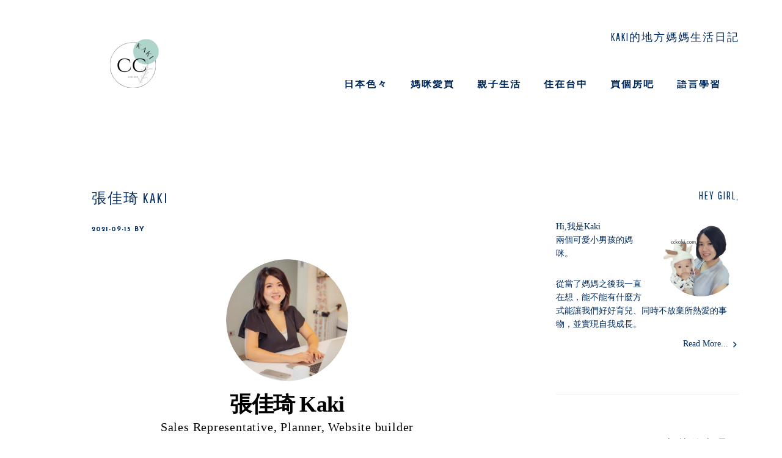

--- FILE ---
content_type: text/html; charset=UTF-8
request_url: https://cckaki.com/resume/%E5%BC%B5%E4%BD%B3%E7%90%A6-kaki/
body_size: 16789
content:
<!DOCTYPE html>
<html lang="zh-TW">
<head >
<meta charset="UTF-8" />
<meta name="viewport" content="width=device-width, initial-scale=1" />
<title>張佳琦 Kaki | Kaki 的地方媽媽生活日記</title>
	<style>img:is([sizes="auto" i], [sizes^="auto," i]) { contain-intrinsic-size: 3000px 1500px }</style>
	
		<!-- All in One SEO 4.1.5.3 -->
		<meta name="robots" content="max-image-preview:large" />
		<meta name="msvalidate.01" content="17CBBE422E7FF280D9C423EAE2FF1B3D" />
		<link rel="canonical" href="https://cckaki.com/resume/%e5%bc%b5%e4%bd%b3%e7%90%a6-kaki/" />
		<meta name="google" content="nositelinkssearchbox" />
		<script type="application/ld+json" class="aioseo-schema">
			{"@context":"https:\/\/schema.org","@graph":[{"@type":"WebSite","@id":"https:\/\/cckaki.com\/#website","url":"https:\/\/cckaki.com\/","name":"Kaki \u7684\u5730\u65b9\u5abd\u5abd\u751f\u6d3b\u65e5\u8a18","description":"\u4e00\u500b\u53f0\u5317\u51fa\u8eab\u7684\u53f0\u4e2d\u5730\u65b9\u5abd\u5abd\u65e5\u8a18","inLanguage":"zh-TW","publisher":{"@id":"https:\/\/cckaki.com\/#organization"}},{"@type":"Organization","@id":"https:\/\/cckaki.com\/#organization","name":"Kaki \u7684\u5730\u65b9\u5abd\u5abd\u751f\u6d3b\u65e5\u8a18","url":"https:\/\/cckaki.com\/"},{"@type":"BreadcrumbList","@id":"https:\/\/cckaki.com\/resume\/%e5%bc%b5%e4%bd%b3%e7%90%a6-kaki\/#breadcrumblist","itemListElement":[{"@type":"ListItem","@id":"https:\/\/cckaki.com\/#listItem","position":1,"item":{"@type":"WebPage","@id":"https:\/\/cckaki.com\/","name":"\u4e3b\u9801","description":"\u4e00\u500b\u5f9e\u53f0\u5317\u642c\u5230\u53f0\u4e2d\u7684\u5730\u65b9\u5abd\u5abd\uff0c\u548c\u4f60\u5206\u4eab\u89aa\u5b50\u65c5\u884c\u3001\u89aa\u5b50\u9732\u71df\uff0c\u9084\u6709\u53f0\u5317\u4eba\u773c\u4e2d\u7684\u53f0\u4e2d\u7279\u8272\uff0c\u4ee5\u53ca\u5275\u696d\u76f8\u95dc\u7684\u6578\u4f4d\u884c\u92b7\u77e5\u8b58\uff0c\u5e0c\u671b\u5728\u9019\u4e9b\u5206\u4eab\u4e2d\u5e6b\u52a9\u5abd\u5abd\u5011\u66f4\u5feb\u6a02\u3001\u6253\u9020\u81ea\u4e3b\u4e14\u7406\u60f3\u7684\u80b2\u5152\u751f\u6d3b\u3002","url":"https:\/\/cckaki.com\/"},"nextItem":"https:\/\/cckaki.com\/resume\/%e5%bc%b5%e4%bd%b3%e7%90%a6-kaki\/#listItem"},{"@type":"ListItem","@id":"https:\/\/cckaki.com\/resume\/%e5%bc%b5%e4%bd%b3%e7%90%a6-kaki\/#listItem","position":2,"item":{"@type":"WebPage","@id":"https:\/\/cckaki.com\/resume\/%e5%bc%b5%e4%bd%b3%e7%90%a6-kaki\/","name":"\u5f35\u4f73\u7426 Kaki","url":"https:\/\/cckaki.com\/resume\/%e5%bc%b5%e4%bd%b3%e7%90%a6-kaki\/"},"previousItem":"https:\/\/cckaki.com\/#listItem"}]},{"@type":"Person","@id":"https:\/\/cckaki.com\/author\/chyokaki\/#author","url":"https:\/\/cckaki.com\/author\/chyokaki\/","name":"Kaki","image":{"@type":"ImageObject","@id":"https:\/\/cckaki.com\/resume\/%e5%bc%b5%e4%bd%b3%e7%90%a6-kaki\/#authorImage","url":"https:\/\/secure.gravatar.com\/avatar\/6c096ee5eb15def79ca22deabbebf318?s=96&d=mm&r=g","width":96,"height":96,"caption":"Kaki"}},{"@type":"WebPage","@id":"https:\/\/cckaki.com\/resume\/%e5%bc%b5%e4%bd%b3%e7%90%a6-kaki\/#webpage","url":"https:\/\/cckaki.com\/resume\/%e5%bc%b5%e4%bd%b3%e7%90%a6-kaki\/","name":"\u5f35\u4f73\u7426 Kaki | Kaki \u7684\u5730\u65b9\u5abd\u5abd\u751f\u6d3b\u65e5\u8a18","inLanguage":"zh-TW","isPartOf":{"@id":"https:\/\/cckaki.com\/#website"},"breadcrumb":{"@id":"https:\/\/cckaki.com\/resume\/%e5%bc%b5%e4%bd%b3%e7%90%a6-kaki\/#breadcrumblist"},"author":"https:\/\/cckaki.com\/author\/chyokaki\/#author","creator":"https:\/\/cckaki.com\/author\/chyokaki\/#author","image":{"@type":"ImageObject","@id":"https:\/\/cckaki.com\/#mainImage","url":"https:\/\/cckaki.com\/wp-content\/uploads\/2019\/11\/IMG_3566.png","width":1621,"height":1621,"caption":"Kaki"},"primaryImageOfPage":{"@id":"https:\/\/cckaki.com\/resume\/%e5%bc%b5%e4%bd%b3%e7%90%a6-kaki\/#mainImage"},"datePublished":"2021-09-15T04:56:39+08:00","dateModified":"2021-09-16T15:36:06+08:00"}]}
		</script>
		<!-- All in One SEO -->

<link rel='dns-prefetch' href='//fonts.googleapis.com' />
<link rel='dns-prefetch' href='//c0.wp.com' />
<link rel="alternate" type="application/rss+xml" title="訂閱《Kaki 的地方媽媽生活日記》&raquo; 資訊提供" href="https://cckaki.com/feed/" />
<link rel="alternate" type="application/rss+xml" title="訂閱《Kaki 的地方媽媽生活日記》&raquo; 留言的資訊提供" href="https://cckaki.com/comments/feed/" />
		<!-- This site uses the Google Analytics by ExactMetrics plugin v7.10.0 - Using Analytics tracking - https://www.exactmetrics.com/ -->
		<!-- Note: ExactMetrics is not currently configured on this site. The site owner needs to authenticate with Google Analytics in the ExactMetrics settings panel. -->
					<!-- No UA code set -->
				<!-- / Google Analytics by ExactMetrics -->
		<script type="text/javascript">
/* <![CDATA[ */
window._wpemojiSettings = {"baseUrl":"https:\/\/s.w.org\/images\/core\/emoji\/15.0.3\/72x72\/","ext":".png","svgUrl":"https:\/\/s.w.org\/images\/core\/emoji\/15.0.3\/svg\/","svgExt":".svg","source":{"concatemoji":"https:\/\/cckaki.com\/wp-includes\/js\/wp-emoji-release.min.js?ver=6.7.4"}};
/*! This file is auto-generated */
!function(i,n){var o,s,e;function c(e){try{var t={supportTests:e,timestamp:(new Date).valueOf()};sessionStorage.setItem(o,JSON.stringify(t))}catch(e){}}function p(e,t,n){e.clearRect(0,0,e.canvas.width,e.canvas.height),e.fillText(t,0,0);var t=new Uint32Array(e.getImageData(0,0,e.canvas.width,e.canvas.height).data),r=(e.clearRect(0,0,e.canvas.width,e.canvas.height),e.fillText(n,0,0),new Uint32Array(e.getImageData(0,0,e.canvas.width,e.canvas.height).data));return t.every(function(e,t){return e===r[t]})}function u(e,t,n){switch(t){case"flag":return n(e,"\ud83c\udff3\ufe0f\u200d\u26a7\ufe0f","\ud83c\udff3\ufe0f\u200b\u26a7\ufe0f")?!1:!n(e,"\ud83c\uddfa\ud83c\uddf3","\ud83c\uddfa\u200b\ud83c\uddf3")&&!n(e,"\ud83c\udff4\udb40\udc67\udb40\udc62\udb40\udc65\udb40\udc6e\udb40\udc67\udb40\udc7f","\ud83c\udff4\u200b\udb40\udc67\u200b\udb40\udc62\u200b\udb40\udc65\u200b\udb40\udc6e\u200b\udb40\udc67\u200b\udb40\udc7f");case"emoji":return!n(e,"\ud83d\udc26\u200d\u2b1b","\ud83d\udc26\u200b\u2b1b")}return!1}function f(e,t,n){var r="undefined"!=typeof WorkerGlobalScope&&self instanceof WorkerGlobalScope?new OffscreenCanvas(300,150):i.createElement("canvas"),a=r.getContext("2d",{willReadFrequently:!0}),o=(a.textBaseline="top",a.font="600 32px Arial",{});return e.forEach(function(e){o[e]=t(a,e,n)}),o}function t(e){var t=i.createElement("script");t.src=e,t.defer=!0,i.head.appendChild(t)}"undefined"!=typeof Promise&&(o="wpEmojiSettingsSupports",s=["flag","emoji"],n.supports={everything:!0,everythingExceptFlag:!0},e=new Promise(function(e){i.addEventListener("DOMContentLoaded",e,{once:!0})}),new Promise(function(t){var n=function(){try{var e=JSON.parse(sessionStorage.getItem(o));if("object"==typeof e&&"number"==typeof e.timestamp&&(new Date).valueOf()<e.timestamp+604800&&"object"==typeof e.supportTests)return e.supportTests}catch(e){}return null}();if(!n){if("undefined"!=typeof Worker&&"undefined"!=typeof OffscreenCanvas&&"undefined"!=typeof URL&&URL.createObjectURL&&"undefined"!=typeof Blob)try{var e="postMessage("+f.toString()+"("+[JSON.stringify(s),u.toString(),p.toString()].join(",")+"));",r=new Blob([e],{type:"text/javascript"}),a=new Worker(URL.createObjectURL(r),{name:"wpTestEmojiSupports"});return void(a.onmessage=function(e){c(n=e.data),a.terminate(),t(n)})}catch(e){}c(n=f(s,u,p))}t(n)}).then(function(e){for(var t in e)n.supports[t]=e[t],n.supports.everything=n.supports.everything&&n.supports[t],"flag"!==t&&(n.supports.everythingExceptFlag=n.supports.everythingExceptFlag&&n.supports[t]);n.supports.everythingExceptFlag=n.supports.everythingExceptFlag&&!n.supports.flag,n.DOMReady=!1,n.readyCallback=function(){n.DOMReady=!0}}).then(function(){return e}).then(function(){var e;n.supports.everything||(n.readyCallback(),(e=n.source||{}).concatemoji?t(e.concatemoji):e.wpemoji&&e.twemoji&&(t(e.twemoji),t(e.wpemoji)))}))}((window,document),window._wpemojiSettings);
/* ]]> */
</script>

<link rel='stylesheet' id='sb_instagram_styles-css' href='https://cckaki.com/wp-content/plugins/instagram-feed/css/sbi-styles.min.css?ver=2.9.7' type='text/css' media='all' />
<link rel='stylesheet' id='pretty-simple-css' href='https://cckaki.com/wp-content/themes/prettysimple/style.css?ver=1.0.0' type='text/css' media='all' />
<style id='pretty-simple-inline-css' type='text/css'>


		.button {
			background-color: #9e958e;
			color: #333333;
		}
		

		a:hover {
			color: #afd4cc;
		}

		.site-header .genesis-nav-menu a:before {
			background-color: #afd4cc;
	}
		
</style>
<style id='wp-emoji-styles-inline-css' type='text/css'>

	img.wp-smiley, img.emoji {
		display: inline !important;
		border: none !important;
		box-shadow: none !important;
		height: 1em !important;
		width: 1em !important;
		margin: 0 0.07em !important;
		vertical-align: -0.1em !important;
		background: none !important;
		padding: 0 !important;
	}
</style>
<link rel='stylesheet' id='wp-block-library-css' href='https://c0.wp.com/c/6.7.4/wp-includes/css/dist/block-library/style.min.css' type='text/css' media='all' />
<style id='wp-block-library-inline-css' type='text/css'>
.has-text-align-justify{text-align:justify;}
</style>
<style id='ce4wp-subscribe-style-inline-css' type='text/css'>
.wp-block-ce4wp-subscribe{max-width:840px;margin:0 auto}.wp-block-ce4wp-subscribe .title{margin-bottom:0}.wp-block-ce4wp-subscribe .subTitle{margin-top:0;font-size:0.8em}.wp-block-ce4wp-subscribe .disclaimer{margin-top:5px;font-size:0.8em}.wp-block-ce4wp-subscribe .disclaimer .disclaimer-label{margin-left:10px}.wp-block-ce4wp-subscribe .inputBlock{width:100%;margin-bottom:10px}.wp-block-ce4wp-subscribe .inputBlock input{width:100%}.wp-block-ce4wp-subscribe .inputBlock label{display:inline-block}.wp-block-ce4wp-subscribe .submit-button{margin-top:25px;display:block}.wp-block-ce4wp-subscribe .required-text{display:inline-block;margin:0;padding:0;margin-left:0.3em}.wp-block-ce4wp-subscribe .onSubmission{height:0;max-width:840px;margin:0 auto}.wp-block-ce4wp-subscribe .firstNameSummary .lastNameSummary{text-transform:capitalize}.wp-block-ce4wp-subscribe .ce4wp-inline-notification{display:flex;flex-direction:row;align-items:center;padding:13px 10px;width:100%;height:40px;border-style:solid;border-color:orange;border-width:1px;border-left-width:4px;border-radius:3px;background:rgba(255,133,15,0.1);flex:none;order:0;flex-grow:1;margin:0px 0px}.wp-block-ce4wp-subscribe .ce4wp-inline-warning-text{font-style:normal;font-weight:normal;font-size:16px;line-height:20px;display:flex;align-items:center;color:#571600;margin-left:9px}.wp-block-ce4wp-subscribe .ce4wp-inline-warning-icon{color:orange}.wp-block-ce4wp-subscribe .ce4wp-inline-warning-arrow{color:#571600;margin-left:auto}.wp-block-ce4wp-subscribe .ce4wp-banner-clickable{cursor:pointer}.ce4wp-link{cursor:pointer}

.no-flex{display:block}.sub-header{margin-bottom:1em}


</style>
<link rel='stylesheet' id='mediaelement-css' href='https://c0.wp.com/c/6.7.4/wp-includes/js/mediaelement/mediaelementplayer-legacy.min.css' type='text/css' media='all' />
<link rel='stylesheet' id='wp-mediaelement-css' href='https://c0.wp.com/c/6.7.4/wp-includes/js/mediaelement/wp-mediaelement.min.css' type='text/css' media='all' />
<style id='classic-theme-styles-inline-css' type='text/css'>
/*! This file is auto-generated */
.wp-block-button__link{color:#fff;background-color:#32373c;border-radius:9999px;box-shadow:none;text-decoration:none;padding:calc(.667em + 2px) calc(1.333em + 2px);font-size:1.125em}.wp-block-file__button{background:#32373c;color:#fff;text-decoration:none}
</style>
<style id='global-styles-inline-css' type='text/css'>
:root{--wp--preset--aspect-ratio--square: 1;--wp--preset--aspect-ratio--4-3: 4/3;--wp--preset--aspect-ratio--3-4: 3/4;--wp--preset--aspect-ratio--3-2: 3/2;--wp--preset--aspect-ratio--2-3: 2/3;--wp--preset--aspect-ratio--16-9: 16/9;--wp--preset--aspect-ratio--9-16: 9/16;--wp--preset--color--black: #000000;--wp--preset--color--cyan-bluish-gray: #abb8c3;--wp--preset--color--white: #ffffff;--wp--preset--color--pale-pink: #f78da7;--wp--preset--color--vivid-red: #cf2e2e;--wp--preset--color--luminous-vivid-orange: #ff6900;--wp--preset--color--luminous-vivid-amber: #fcb900;--wp--preset--color--light-green-cyan: #7bdcb5;--wp--preset--color--vivid-green-cyan: #00d084;--wp--preset--color--pale-cyan-blue: #8ed1fc;--wp--preset--color--vivid-cyan-blue: #0693e3;--wp--preset--color--vivid-purple: #9b51e0;--wp--preset--gradient--vivid-cyan-blue-to-vivid-purple: linear-gradient(135deg,rgba(6,147,227,1) 0%,rgb(155,81,224) 100%);--wp--preset--gradient--light-green-cyan-to-vivid-green-cyan: linear-gradient(135deg,rgb(122,220,180) 0%,rgb(0,208,130) 100%);--wp--preset--gradient--luminous-vivid-amber-to-luminous-vivid-orange: linear-gradient(135deg,rgba(252,185,0,1) 0%,rgba(255,105,0,1) 100%);--wp--preset--gradient--luminous-vivid-orange-to-vivid-red: linear-gradient(135deg,rgba(255,105,0,1) 0%,rgb(207,46,46) 100%);--wp--preset--gradient--very-light-gray-to-cyan-bluish-gray: linear-gradient(135deg,rgb(238,238,238) 0%,rgb(169,184,195) 100%);--wp--preset--gradient--cool-to-warm-spectrum: linear-gradient(135deg,rgb(74,234,220) 0%,rgb(151,120,209) 20%,rgb(207,42,186) 40%,rgb(238,44,130) 60%,rgb(251,105,98) 80%,rgb(254,248,76) 100%);--wp--preset--gradient--blush-light-purple: linear-gradient(135deg,rgb(255,206,236) 0%,rgb(152,150,240) 100%);--wp--preset--gradient--blush-bordeaux: linear-gradient(135deg,rgb(254,205,165) 0%,rgb(254,45,45) 50%,rgb(107,0,62) 100%);--wp--preset--gradient--luminous-dusk: linear-gradient(135deg,rgb(255,203,112) 0%,rgb(199,81,192) 50%,rgb(65,88,208) 100%);--wp--preset--gradient--pale-ocean: linear-gradient(135deg,rgb(255,245,203) 0%,rgb(182,227,212) 50%,rgb(51,167,181) 100%);--wp--preset--gradient--electric-grass: linear-gradient(135deg,rgb(202,248,128) 0%,rgb(113,206,126) 100%);--wp--preset--gradient--midnight: linear-gradient(135deg,rgb(2,3,129) 0%,rgb(40,116,252) 100%);--wp--preset--font-size--small: 13px;--wp--preset--font-size--medium: 20px;--wp--preset--font-size--large: 36px;--wp--preset--font-size--x-large: 42px;--wp--preset--spacing--20: 0.44rem;--wp--preset--spacing--30: 0.67rem;--wp--preset--spacing--40: 1rem;--wp--preset--spacing--50: 1.5rem;--wp--preset--spacing--60: 2.25rem;--wp--preset--spacing--70: 3.38rem;--wp--preset--spacing--80: 5.06rem;--wp--preset--shadow--natural: 6px 6px 9px rgba(0, 0, 0, 0.2);--wp--preset--shadow--deep: 12px 12px 50px rgba(0, 0, 0, 0.4);--wp--preset--shadow--sharp: 6px 6px 0px rgba(0, 0, 0, 0.2);--wp--preset--shadow--outlined: 6px 6px 0px -3px rgba(255, 255, 255, 1), 6px 6px rgba(0, 0, 0, 1);--wp--preset--shadow--crisp: 6px 6px 0px rgba(0, 0, 0, 1);}:where(.is-layout-flex){gap: 0.5em;}:where(.is-layout-grid){gap: 0.5em;}body .is-layout-flex{display: flex;}.is-layout-flex{flex-wrap: wrap;align-items: center;}.is-layout-flex > :is(*, div){margin: 0;}body .is-layout-grid{display: grid;}.is-layout-grid > :is(*, div){margin: 0;}:where(.wp-block-columns.is-layout-flex){gap: 2em;}:where(.wp-block-columns.is-layout-grid){gap: 2em;}:where(.wp-block-post-template.is-layout-flex){gap: 1.25em;}:where(.wp-block-post-template.is-layout-grid){gap: 1.25em;}.has-black-color{color: var(--wp--preset--color--black) !important;}.has-cyan-bluish-gray-color{color: var(--wp--preset--color--cyan-bluish-gray) !important;}.has-white-color{color: var(--wp--preset--color--white) !important;}.has-pale-pink-color{color: var(--wp--preset--color--pale-pink) !important;}.has-vivid-red-color{color: var(--wp--preset--color--vivid-red) !important;}.has-luminous-vivid-orange-color{color: var(--wp--preset--color--luminous-vivid-orange) !important;}.has-luminous-vivid-amber-color{color: var(--wp--preset--color--luminous-vivid-amber) !important;}.has-light-green-cyan-color{color: var(--wp--preset--color--light-green-cyan) !important;}.has-vivid-green-cyan-color{color: var(--wp--preset--color--vivid-green-cyan) !important;}.has-pale-cyan-blue-color{color: var(--wp--preset--color--pale-cyan-blue) !important;}.has-vivid-cyan-blue-color{color: var(--wp--preset--color--vivid-cyan-blue) !important;}.has-vivid-purple-color{color: var(--wp--preset--color--vivid-purple) !important;}.has-black-background-color{background-color: var(--wp--preset--color--black) !important;}.has-cyan-bluish-gray-background-color{background-color: var(--wp--preset--color--cyan-bluish-gray) !important;}.has-white-background-color{background-color: var(--wp--preset--color--white) !important;}.has-pale-pink-background-color{background-color: var(--wp--preset--color--pale-pink) !important;}.has-vivid-red-background-color{background-color: var(--wp--preset--color--vivid-red) !important;}.has-luminous-vivid-orange-background-color{background-color: var(--wp--preset--color--luminous-vivid-orange) !important;}.has-luminous-vivid-amber-background-color{background-color: var(--wp--preset--color--luminous-vivid-amber) !important;}.has-light-green-cyan-background-color{background-color: var(--wp--preset--color--light-green-cyan) !important;}.has-vivid-green-cyan-background-color{background-color: var(--wp--preset--color--vivid-green-cyan) !important;}.has-pale-cyan-blue-background-color{background-color: var(--wp--preset--color--pale-cyan-blue) !important;}.has-vivid-cyan-blue-background-color{background-color: var(--wp--preset--color--vivid-cyan-blue) !important;}.has-vivid-purple-background-color{background-color: var(--wp--preset--color--vivid-purple) !important;}.has-black-border-color{border-color: var(--wp--preset--color--black) !important;}.has-cyan-bluish-gray-border-color{border-color: var(--wp--preset--color--cyan-bluish-gray) !important;}.has-white-border-color{border-color: var(--wp--preset--color--white) !important;}.has-pale-pink-border-color{border-color: var(--wp--preset--color--pale-pink) !important;}.has-vivid-red-border-color{border-color: var(--wp--preset--color--vivid-red) !important;}.has-luminous-vivid-orange-border-color{border-color: var(--wp--preset--color--luminous-vivid-orange) !important;}.has-luminous-vivid-amber-border-color{border-color: var(--wp--preset--color--luminous-vivid-amber) !important;}.has-light-green-cyan-border-color{border-color: var(--wp--preset--color--light-green-cyan) !important;}.has-vivid-green-cyan-border-color{border-color: var(--wp--preset--color--vivid-green-cyan) !important;}.has-pale-cyan-blue-border-color{border-color: var(--wp--preset--color--pale-cyan-blue) !important;}.has-vivid-cyan-blue-border-color{border-color: var(--wp--preset--color--vivid-cyan-blue) !important;}.has-vivid-purple-border-color{border-color: var(--wp--preset--color--vivid-purple) !important;}.has-vivid-cyan-blue-to-vivid-purple-gradient-background{background: var(--wp--preset--gradient--vivid-cyan-blue-to-vivid-purple) !important;}.has-light-green-cyan-to-vivid-green-cyan-gradient-background{background: var(--wp--preset--gradient--light-green-cyan-to-vivid-green-cyan) !important;}.has-luminous-vivid-amber-to-luminous-vivid-orange-gradient-background{background: var(--wp--preset--gradient--luminous-vivid-amber-to-luminous-vivid-orange) !important;}.has-luminous-vivid-orange-to-vivid-red-gradient-background{background: var(--wp--preset--gradient--luminous-vivid-orange-to-vivid-red) !important;}.has-very-light-gray-to-cyan-bluish-gray-gradient-background{background: var(--wp--preset--gradient--very-light-gray-to-cyan-bluish-gray) !important;}.has-cool-to-warm-spectrum-gradient-background{background: var(--wp--preset--gradient--cool-to-warm-spectrum) !important;}.has-blush-light-purple-gradient-background{background: var(--wp--preset--gradient--blush-light-purple) !important;}.has-blush-bordeaux-gradient-background{background: var(--wp--preset--gradient--blush-bordeaux) !important;}.has-luminous-dusk-gradient-background{background: var(--wp--preset--gradient--luminous-dusk) !important;}.has-pale-ocean-gradient-background{background: var(--wp--preset--gradient--pale-ocean) !important;}.has-electric-grass-gradient-background{background: var(--wp--preset--gradient--electric-grass) !important;}.has-midnight-gradient-background{background: var(--wp--preset--gradient--midnight) !important;}.has-small-font-size{font-size: var(--wp--preset--font-size--small) !important;}.has-medium-font-size{font-size: var(--wp--preset--font-size--medium) !important;}.has-large-font-size{font-size: var(--wp--preset--font-size--large) !important;}.has-x-large-font-size{font-size: var(--wp--preset--font-size--x-large) !important;}
:where(.wp-block-post-template.is-layout-flex){gap: 1.25em;}:where(.wp-block-post-template.is-layout-grid){gap: 1.25em;}
:where(.wp-block-columns.is-layout-flex){gap: 2em;}:where(.wp-block-columns.is-layout-grid){gap: 2em;}
:root :where(.wp-block-pullquote){font-size: 1.5em;line-height: 1.6;}
</style>
<link rel='stylesheet' id='contact-form-7-css' href='https://cckaki.com/wp-content/plugins/contact-form-7/includes/css/styles.css?ver=5.5.3' type='text/css' media='all' />
<link rel='stylesheet' id='rbuilder-styling-css' href='https://cckaki.com/wp-content/plugins/resume-builder/dist/main.css?ver=3.1.1' type='text/css' media='all' />
<link rel='stylesheet' id='prettysimple-fonts-css' href='//fonts.googleapis.com/css?family=Josefin+Sans%3A400%2C700%7CPathway+Gothic+One&#038;ver=1.0.0' type='text/css' media='all' />
<link rel='stylesheet' id='dashicons-css' href='https://c0.wp.com/c/6.7.4/wp-includes/css/dashicons.min.css' type='text/css' media='all' />
<link rel='stylesheet' id='font-awesome-css' href='https://cckaki.com/wp-content/plugins/elementor/assets/lib/font-awesome/css/font-awesome.min.css?ver=4.7.0' type='text/css' media='all' />
<link rel='stylesheet' id='jetpack_css-css' href='https://c0.wp.com/p/jetpack/10.3.2/css/jetpack.css' type='text/css' media='all' />
<script type="text/javascript" src="https://c0.wp.com/c/6.7.4/wp-includes/js/jquery/jquery.min.js" id="jquery-core-js"></script>
<script type="text/javascript" src="https://c0.wp.com/c/6.7.4/wp-includes/js/jquery/jquery-migrate.min.js" id="jquery-migrate-js"></script>
<link rel="https://api.w.org/" href="https://cckaki.com/wp-json/" /><link rel="alternate" title="JSON" type="application/json" href="https://cckaki.com/wp-json/wp/v2/resumes/2385" /><link rel="EditURI" type="application/rsd+xml" title="RSD" href="https://cckaki.com/xmlrpc.php?rsd" />
<meta name="generator" content="WordPress 6.7.4" />
<link rel='shortlink' href='https://cckaki.com/?p=2385' />
<link rel="alternate" title="oEmbed (JSON)" type="application/json+oembed" href="https://cckaki.com/wp-json/oembed/1.0/embed?url=https%3A%2F%2Fcckaki.com%2Fresume%2F%25e5%25bc%25b5%25e4%25bd%25b3%25e7%2590%25a6-kaki%2F" />
<link rel="alternate" title="oEmbed (XML)" type="text/xml+oembed" href="https://cckaki.com/wp-json/oembed/1.0/embed?url=https%3A%2F%2Fcckaki.com%2Fresume%2F%25e5%25bc%25b5%25e4%25bd%25b3%25e7%2590%25a6-kaki%2F&#038;format=xml" />
<!-- Analytics by WP-Statistics v13.1.3 - http://wp-statistics.com/ -->
<style type='text/css'>img#wpstats{display:none}</style>
		<link rel="pingback" href="https://cckaki.com/xmlrpc.php" />
<style type="text/css">.site-title a { background: url(https://cckaki.com/wp-content/uploads/2022/09/cropped-logo.png) no-repeat !important; }</style>
<link rel="icon" href="https://cckaki.com/wp-content/uploads/2022/09/cropped-cropped-Pink-Minimalis-Circular-Initial-EM-Logo-32x32.png" sizes="32x32" />
<link rel="icon" href="https://cckaki.com/wp-content/uploads/2022/09/cropped-cropped-Pink-Minimalis-Circular-Initial-EM-Logo-192x192.png" sizes="192x192" />
<link rel="apple-touch-icon" href="https://cckaki.com/wp-content/uploads/2022/09/cropped-cropped-Pink-Minimalis-Circular-Initial-EM-Logo-180x180.png" />
<meta name="msapplication-TileImage" content="https://cckaki.com/wp-content/uploads/2022/09/cropped-cropped-Pink-Minimalis-Circular-Initial-EM-Logo-270x270.png" />
</head>
<body class="rb_resume-template-default single single-rb_resume postid-2385 custom-header header-image content-sidebar genesis-breadcrumbs-hidden genesis-footer-widgets-visible elementor-default elementor-kit-1912" itemscope itemtype="https://schema.org/WebPage"><div class="site-container"><ul class="genesis-skip-link"><li><a href="#genesis-content" class="screen-reader-shortcut"> Skip to main content</a></li><li><a href="#genesis-sidebar-primary" class="screen-reader-shortcut"> Skip to primary sidebar</a></li><li><a href="#genesis-footer-widgets" class="screen-reader-shortcut"> Skip to footer</a></li></ul><header class="site-header" itemscope itemtype="https://schema.org/WPHeader"><div class="wrap"><div class="title-area"><p class="site-title" itemprop="headline"><a href="https://cckaki.com/">Kaki 的地方媽媽生活日記</a></p><p class="site-description" itemprop="description">一個台北出身的台中地方媽媽日記</p></div><div class="widget-area header-widget-area"><section id="text-32" class="widget widget_text"><div class="widget-wrap"><h3 class="widgettitle widget-title">Kaki的地方媽媽生活日記</h3>
			<div class="textwidget"></div>
		</div></section>
<section id="nav_menu-8" class="widget widget_nav_menu"><div class="widget-wrap"><nav class="nav-header" itemscope itemtype="https://schema.org/SiteNavigationElement"><ul id="menu-header_menu" class="menu genesis-nav-menu js-superfish"><li id="menu-item-2582" class="menu-item menu-item-type-taxonomy menu-item-object-category menu-item-2582"><a href="https://cckaki.com/category/about-jappn/" itemprop="url"><span itemprop="name">日本色々</span></a></li>
<li id="menu-item-2616" class="menu-item menu-item-type-taxonomy menu-item-object-category menu-item-2616"><a href="https://cckaki.com/category/love-shopping/" itemprop="url"><span itemprop="name">媽咪愛買</span></a></li>
<li id="menu-item-2581" class="menu-item menu-item-type-taxonomy menu-item-object-category menu-item-2581"><a href="https://cckaki.com/category/parenting/" itemprop="url"><span itemprop="name">親子生活</span></a></li>
<li id="menu-item-2583" class="menu-item menu-item-type-taxonomy menu-item-object-category menu-item-2583"><a href="https://cckaki.com/category/live-in-taichung/" itemprop="url"><span itemprop="name">住在台中</span></a></li>
<li id="menu-item-2584" class="menu-item menu-item-type-taxonomy menu-item-object-category menu-item-2584"><a href="https://cckaki.com/category/house/" itemprop="url"><span itemprop="name">買個房吧</span></a></li>
<li id="menu-item-2617" class="menu-item menu-item-type-taxonomy menu-item-object-category menu-item-2617"><a href="https://cckaki.com/category/learning/" itemprop="url"><span itemprop="name">語言學習</span></a></li>
</ul></nav></div></section>
</div></div></header><div class="site-inner"><div class="content-sidebar-wrap"><main class="content" id="genesis-content"><article class="post-2385 rb_resume type-rb_resume status-publish has-post-thumbnail entry" aria-label="張佳琦 Kaki" itemscope itemtype="https://schema.org/CreativeWork"><header class="entry-header"><h1 class="entry-title" itemprop="headline">張佳琦 Kaki</h1>
<p class="entry-meta"><time class="entry-time" itemprop="datePublished" datetime="2021-09-15T12:56:39+08:00">2021-09-15</time> By  </p></header><div class="entry-content" itemprop="text"><style type="text/css">
            #resume-726.rb-template-container { max-width: 100% !important; margin-left: auto; margin-right: auto; }            #resume-726 .rbt-header-wrapper { border-color: rgba( 0, 0, 0, 0.2 ); }
            #resume-726.rb-template-container { background: transparent !important; box-sizing: border-box; padding: 0 !important; }                                    #resume-726.rb-template-container .rbt-body { flex-direction: row-reverse; }            @media screen and (max-width: 900px) {
                #resume-726.rb-template-container {
                    padding:45px !important;
                }
            }
        </style>
<section id="resume-726" class="rb-template-container">
<div class="rb-template-default">
<div class="rbt-header-wrapper">
<style type="text/css">
	#rb-template-876 .rbt-header .rbt-name,
	#rb-template-876 .rbt-header .rbt-title { color:#000000; }
	#rb-template-876 .rbt-header .rb-button { background:#2271b1; }
	#rb-template-876 .rbt-header .rb-button:hover { background:#000000; }
	#rb-template-876 .rbt-header > .rbt-photo { width: 200px; height: 200px; }
</style>
<div id="rb-template-876" class="rb-template-default">
<section class="rbt-header rb-resume-has-photo">
<div class="rbt-photo" style="background-image: url( 'https://cckaki.com/wp-content/uploads/2019/11/IMG_3566-1024x1024.png' )">&nbsp;</div>
<div class="rbt-name">張佳琦 Kaki</div>
<div class="rbt-title">Sales Representative, Planner, Website builder</div>
</section>
</div>
<style type="text/css">
		#rb-template-149 .rbt-contact-info,
		#rb-template-149 .rbt-ci-block { border-color: rgba( 0, 0, 0, 0.2 ); }
		#rb-template-149 .rbt-contact-info a { color:#2271b1; }
		#rb-template-149 .rbt-contact-info svg path { stroke:#000000; }
		#rb-template-149 .rbt-contact-info,
		#rb-template-149 .rbt-contact-info a:hover { color:#000000; }	
	</style>
<div id="rb-template-149" class="rb-template-default">
<div class="rbt-contact-info">
<div class="rbt-ci-block">
<div><svg width="24" height="24" viewBox="0 0 24 24" fill="none" xmlns="http://www.w3.org/2000/svg"><path d="M4.75 7.75C4.75 6.64543 5.64543 5.75 6.75 5.75H17.25C18.3546 5.75 19.25 6.64543 19.25 7.75V16.25C19.25 17.3546 18.3546 18.25 17.25 18.25H6.75C5.64543 18.25 4.75 17.3546 4.75 16.25V7.75Z" stroke="#141414" stroke-width="1.5" stroke-linecap="round" stroke-linejoin="round"></path><path d="M5.5 6.5L12 12.25L18.5 6.5" stroke="#141414" stroke-width="1.5" stroke-linecap="round" stroke-linejoin="round"></path></svg></div>
<div><a href="mailto:&#99;&#104;y&#111;k&#97;&#107;i&#64;&#103;&#109;ail.&#99;&#111;m">&#99;&#104;&#121;&#111;&#107;a&#107;&#105;&#64;gmail&#46;c&#111;&#109;</a></div>
</div>
<div class="rbt-ci-block">
<div><svg width="24" height="24" viewBox="0 0 24 24" fill="none" xmlns="http://www.w3.org/2000/svg"><path d="M8.89286 4.75H6.06818C5.34017 4.75 4.75 5.34017 4.75 6.06818C4.75 13.3483 10.6517 19.25 17.9318 19.25C18.6598 19.25 19.25 18.6598 19.25 17.9318V15.1071L16.1429 13.0357L14.5317 14.6468C14.2519 14.9267 13.8337 15.0137 13.4821 14.8321C12.8858 14.524 11.9181 13.9452 10.9643 13.0357C9.98768 12.1045 9.41548 11.1011 9.12829 10.494C8.96734 10.1537 9.06052 9.76091 9.32669 9.49474L10.9643 7.85714L8.89286 4.75Z" stroke="#141414" stroke-width="1.5" stroke-linecap="round" stroke-linejoin="round"></path></svg></div>
<div>+886935313174</div>
</div>
<div class="rbt-ci-block">
<div><svg width="24" height="24" viewBox="0 0 24 24" fill="none" xmlns="http://www.w3.org/2000/svg"><path d="M16.75 13.25L18 12C19.6569 10.3431 19.6569 7.65685 18 6C16.3431 4.34314 13.6569 4.34314 12 5.99999L10.75 7.25" stroke="#141414" stroke-width="1.5" stroke-linecap="round" stroke-linejoin="round"></path><path d="M7.25003 10.75L6.00003 12C4.34317 13.6569 4.34317 16.3431 6.00003 18C7.65688 19.6569 10.3432 19.6569 12 18L13.25 16.75" stroke="#141414" stroke-width="1.5" stroke-linecap="round" stroke-linejoin="round"></path><path d="M14.25 9.75L9.75 14.25" stroke="#141414" stroke-width="1.5" stroke-linecap="round" stroke-linejoin="round"></path></svg></div>
<div><a href="https://cckaki.com/resume/" target="_blank">https://cckaki.com/resume/</a></div>
</div>
<div class="rbt-ci-block">
<div><svg width="24" height="24" viewBox="0 0 24 24" fill="none" xmlns="http://www.w3.org/2000/svg"><path d="M18.25 11C18.25 15 12 19.25 12 19.25C12 19.25 5.75 15 5.75 11C5.75 7.5 8.68629 4.75 12 4.75C15.3137 4.75 18.25 7.5 18.25 11Z" stroke="#141414" stroke-width="1.5" stroke-linecap="round" stroke-linejoin="round"></path><path d="M14.25 11C14.25 12.2426 13.2426 13.25 12 13.25C10.7574 13.25 9.75 12.2426 9.75 11C9.75 9.75736 10.7574 8.75 12 8.75C13.2426 8.75 14.25 9.75736 14.25 11Z" stroke="#141414" stroke-width="1.5" stroke-linecap="round" stroke-linejoin="round"></path></svg></div>
<div>Taiwan</div>
</div>
</div>
</div>
</div>
<div class="rbt-body">
<div class="rbt-column small">
<style type="text/css">
		#rb-template-345 .rb-resume-skills-block { color: #000000; }
		#rb-template-345 .rb-resume-skills-block .rb-resume-skill-rating svg > path { stroke: #ffA500; fill: #ffA500; }
		#rb-template-345 .rbt-section-heading { color: #2271b1; }
			</style>
<div class="rb-compact">
<div id="rb-template-345" class="rb-template-default">
<div class="rbt-section-heading">Language</div>
<div class="rb-resume-skills-block-wrapper">
<div class="rb-resume-skills-block">
<div class="rb-resume-skill-title">Japanese</div>
<div class="rb-resume-skill-rating">
<div class="rb-rating-star-whole"><svg width="24" height="24" viewBox="0 0 24 24" fill="none" xmlns="http://www.w3.org/2000/svg"><path d="M12 4.75L13.75 10.25H19.25L14.75 13.75L16.25 19.25L12 15.75L7.75 19.25L9.25 13.75L4.75 10.25H10.25L12 4.75Z" stroke="#141414" stroke-width="1.5" stroke-linecap="round" stroke-linejoin="round"></path></svg></div>
<div class="rb-rating-star-whole"><svg width="24" height="24" viewBox="0 0 24 24" fill="none" xmlns="http://www.w3.org/2000/svg"><path d="M12 4.75L13.75 10.25H19.25L14.75 13.75L16.25 19.25L12 15.75L7.75 19.25L9.25 13.75L4.75 10.25H10.25L12 4.75Z" stroke="#141414" stroke-width="1.5" stroke-linecap="round" stroke-linejoin="round"></path></svg></div>
<div class="rb-rating-star-whole"><svg width="24" height="24" viewBox="0 0 24 24" fill="none" xmlns="http://www.w3.org/2000/svg"><path d="M12 4.75L13.75 10.25H19.25L14.75 13.75L16.25 19.25L12 15.75L7.75 19.25L9.25 13.75L4.75 10.25H10.25L12 4.75Z" stroke="#141414" stroke-width="1.5" stroke-linecap="round" stroke-linejoin="round"></path></svg></div>
<div class="rb-rating-star-whole"><svg width="24" height="24" viewBox="0 0 24 24" fill="none" xmlns="http://www.w3.org/2000/svg"><path d="M12 4.75L13.75 10.25H19.25L14.75 13.75L16.25 19.25L12 15.75L7.75 19.25L9.25 13.75L4.75 10.25H10.25L12 4.75Z" stroke="#141414" stroke-width="1.5" stroke-linecap="round" stroke-linejoin="round"></path></svg></div>
<div class="rb-rating-star-half"><svg width="24" height="24" viewBox="0 0 24 24" fill="none" xmlns="http://www.w3.org/2000/svg"><path d="M12 4.75L13.75 10.25H19.25L14.75 13.75L16.25 19.25L12 15.75L7.75 19.25L9.25 13.75L4.75 10.25H10.25L12 4.75Z" stroke="#141414" stroke-width="1.5" stroke-linecap="round" stroke-linejoin="round"></path></svg></div>
</div>
<div class="rb-resume-skill-description">
<p>JPLT N1</p>
</div>
</div>
<div class="rb-resume-skills-block">
<div class="rb-resume-skill-title">English</div>
<div class="rb-resume-skill-rating">
<div class="rb-rating-star-whole"><svg width="24" height="24" viewBox="0 0 24 24" fill="none" xmlns="http://www.w3.org/2000/svg"><path d="M12 4.75L13.75 10.25H19.25L14.75 13.75L16.25 19.25L12 15.75L7.75 19.25L9.25 13.75L4.75 10.25H10.25L12 4.75Z" stroke="#141414" stroke-width="1.5" stroke-linecap="round" stroke-linejoin="round"></path></svg></div>
<div class="rb-rating-star-whole"><svg width="24" height="24" viewBox="0 0 24 24" fill="none" xmlns="http://www.w3.org/2000/svg"><path d="M12 4.75L13.75 10.25H19.25L14.75 13.75L16.25 19.25L12 15.75L7.75 19.25L9.25 13.75L4.75 10.25H10.25L12 4.75Z" stroke="#141414" stroke-width="1.5" stroke-linecap="round" stroke-linejoin="round"></path></svg></div>
<div class="rb-rating-star-whole"><svg width="24" height="24" viewBox="0 0 24 24" fill="none" xmlns="http://www.w3.org/2000/svg"><path d="M12 4.75L13.75 10.25H19.25L14.75 13.75L16.25 19.25L12 15.75L7.75 19.25L9.25 13.75L4.75 10.25H10.25L12 4.75Z" stroke="#141414" stroke-width="1.5" stroke-linecap="round" stroke-linejoin="round"></path></svg></div>
<div class="rb-rating-star-half"><svg width="24" height="24" viewBox="0 0 24 24" fill="none" xmlns="http://www.w3.org/2000/svg"><path d="M12 4.75L13.75 10.25H19.25L14.75 13.75L16.25 19.25L12 15.75L7.75 19.25L9.25 13.75L4.75 10.25H10.25L12 4.75Z" stroke="#141414" stroke-width="1.5" stroke-linecap="round" stroke-linejoin="round"></path></svg></div>
</div>
<div class="rb-resume-skill-description">
<p>TOEIC 630</p>
</div>
</div>
<div class="rbt-section-heading">Software</div>
<div class="rb-resume-skills-block">
<div class="rb-resume-skill-title">Office tool</div>
<div class="rb-resume-skill-rating">
<div class="rb-rating-star-whole"><svg width="24" height="24" viewBox="0 0 24 24" fill="none" xmlns="http://www.w3.org/2000/svg"><path d="M12 4.75L13.75 10.25H19.25L14.75 13.75L16.25 19.25L12 15.75L7.75 19.25L9.25 13.75L4.75 10.25H10.25L12 4.75Z" stroke="#141414" stroke-width="1.5" stroke-linecap="round" stroke-linejoin="round"></path></svg></div>
<div class="rb-rating-star-whole"><svg width="24" height="24" viewBox="0 0 24 24" fill="none" xmlns="http://www.w3.org/2000/svg"><path d="M12 4.75L13.75 10.25H19.25L14.75 13.75L16.25 19.25L12 15.75L7.75 19.25L9.25 13.75L4.75 10.25H10.25L12 4.75Z" stroke="#141414" stroke-width="1.5" stroke-linecap="round" stroke-linejoin="round"></path></svg></div>
<div class="rb-rating-star-whole"><svg width="24" height="24" viewBox="0 0 24 24" fill="none" xmlns="http://www.w3.org/2000/svg"><path d="M12 4.75L13.75 10.25H19.25L14.75 13.75L16.25 19.25L12 15.75L7.75 19.25L9.25 13.75L4.75 10.25H10.25L12 4.75Z" stroke="#141414" stroke-width="1.5" stroke-linecap="round" stroke-linejoin="round"></path></svg></div>
<div class="rb-rating-star-whole"><svg width="24" height="24" viewBox="0 0 24 24" fill="none" xmlns="http://www.w3.org/2000/svg"><path d="M12 4.75L13.75 10.25H19.25L14.75 13.75L16.25 19.25L12 15.75L7.75 19.25L9.25 13.75L4.75 10.25H10.25L12 4.75Z" stroke="#141414" stroke-width="1.5" stroke-linecap="round" stroke-linejoin="round"></path></svg></div>
</div>
<div class="rb-resume-skill-description">
<p>Microsoft office: Excel with VBA, Power point, Outlook</p>
<p></p>
</div>
</div>
<div class="rb-resume-skills-block">
<div class="rb-resume-skill-title">Drawing software</div>
<div class="rb-resume-skill-rating">
<div class="rb-rating-star-whole"><svg width="24" height="24" viewBox="0 0 24 24" fill="none" xmlns="http://www.w3.org/2000/svg"><path d="M12 4.75L13.75 10.25H19.25L14.75 13.75L16.25 19.25L12 15.75L7.75 19.25L9.25 13.75L4.75 10.25H10.25L12 4.75Z" stroke="#141414" stroke-width="1.5" stroke-linecap="round" stroke-linejoin="round"></path></svg></div>
<div class="rb-rating-star-whole"><svg width="24" height="24" viewBox="0 0 24 24" fill="none" xmlns="http://www.w3.org/2000/svg"><path d="M12 4.75L13.75 10.25H19.25L14.75 13.75L16.25 19.25L12 15.75L7.75 19.25L9.25 13.75L4.75 10.25H10.25L12 4.75Z" stroke="#141414" stroke-width="1.5" stroke-linecap="round" stroke-linejoin="round"></path></svg></div>
<div class="rb-rating-star-whole"><svg width="24" height="24" viewBox="0 0 24 24" fill="none" xmlns="http://www.w3.org/2000/svg"><path d="M12 4.75L13.75 10.25H19.25L14.75 13.75L16.25 19.25L12 15.75L7.75 19.25L9.25 13.75L4.75 10.25H10.25L12 4.75Z" stroke="#141414" stroke-width="1.5" stroke-linecap="round" stroke-linejoin="round"></path></svg></div>
</div>
<div class="rb-resume-skill-description">
<p>Adobe Photoshop &amp; Illustrator</p>
<p></p>
</div>
</div>
<div class="rb-resume-skills-block">
<div class="rb-resume-skill-title">Resource planning system</div>
<div class="rb-resume-skill-rating">
<div class="rb-rating-star-whole"><svg width="24" height="24" viewBox="0 0 24 24" fill="none" xmlns="http://www.w3.org/2000/svg"><path d="M12 4.75L13.75 10.25H19.25L14.75 13.75L16.25 19.25L12 15.75L7.75 19.25L9.25 13.75L4.75 10.25H10.25L12 4.75Z" stroke="#141414" stroke-width="1.5" stroke-linecap="round" stroke-linejoin="round"></path></svg></div>
<div class="rb-rating-star-whole"><svg width="24" height="24" viewBox="0 0 24 24" fill="none" xmlns="http://www.w3.org/2000/svg"><path d="M12 4.75L13.75 10.25H19.25L14.75 13.75L16.25 19.25L12 15.75L7.75 19.25L9.25 13.75L4.75 10.25H10.25L12 4.75Z" stroke="#141414" stroke-width="1.5" stroke-linecap="round" stroke-linejoin="round"></path></svg></div>
<div class="rb-rating-star-whole"><svg width="24" height="24" viewBox="0 0 24 24" fill="none" xmlns="http://www.w3.org/2000/svg"><path d="M12 4.75L13.75 10.25H19.25L14.75 13.75L16.25 19.25L12 15.75L7.75 19.25L9.25 13.75L4.75 10.25H10.25L12 4.75Z" stroke="#141414" stroke-width="1.5" stroke-linecap="round" stroke-linejoin="round"></path></svg></div>
<div class="rb-rating-star-whole"><svg width="24" height="24" viewBox="0 0 24 24" fill="none" xmlns="http://www.w3.org/2000/svg"><path d="M12 4.75L13.75 10.25H19.25L14.75 13.75L16.25 19.25L12 15.75L7.75 19.25L9.25 13.75L4.75 10.25H10.25L12 4.75Z" stroke="#141414" stroke-width="1.5" stroke-linecap="round" stroke-linejoin="round"></path></svg></div>
</div>
<div class="rb-resume-skill-description">
<p>ERP/SAP/IBM AS400</p>
<p></p>
</div>
</div>
<div class="rb-resume-skills-block">
<div class="rb-resume-skill-title">Website tool</div>
<div class="rb-resume-skill-rating">
<div class="rb-rating-star-whole"><svg width="24" height="24" viewBox="0 0 24 24" fill="none" xmlns="http://www.w3.org/2000/svg"><path d="M12 4.75L13.75 10.25H19.25L14.75 13.75L16.25 19.25L12 15.75L7.75 19.25L9.25 13.75L4.75 10.25H10.25L12 4.75Z" stroke="#141414" stroke-width="1.5" stroke-linecap="round" stroke-linejoin="round"></path></svg></div>
<div class="rb-rating-star-whole"><svg width="24" height="24" viewBox="0 0 24 24" fill="none" xmlns="http://www.w3.org/2000/svg"><path d="M12 4.75L13.75 10.25H19.25L14.75 13.75L16.25 19.25L12 15.75L7.75 19.25L9.25 13.75L4.75 10.25H10.25L12 4.75Z" stroke="#141414" stroke-width="1.5" stroke-linecap="round" stroke-linejoin="round"></path></svg></div>
<div class="rb-rating-star-whole"><svg width="24" height="24" viewBox="0 0 24 24" fill="none" xmlns="http://www.w3.org/2000/svg"><path d="M12 4.75L13.75 10.25H19.25L14.75 13.75L16.25 19.25L12 15.75L7.75 19.25L9.25 13.75L4.75 10.25H10.25L12 4.75Z" stroke="#141414" stroke-width="1.5" stroke-linecap="round" stroke-linejoin="round"></path></svg></div>
<div class="rb-rating-star-whole"><svg width="24" height="24" viewBox="0 0 24 24" fill="none" xmlns="http://www.w3.org/2000/svg"><path d="M12 4.75L13.75 10.25H19.25L14.75 13.75L16.25 19.25L12 15.75L7.75 19.25L9.25 13.75L4.75 10.25H10.25L12 4.75Z" stroke="#141414" stroke-width="1.5" stroke-linecap="round" stroke-linejoin="round"></path></svg></div>
</div>
<div class="rb-resume-skill-description">
<p>WordPress website/landing page.</p>
<p>Google Trend, Google Analytics for page analysis.&nbsp;</p>
</div>
</div>
</div>
</div>
</div>
</div>
<div class="rbt-column large">
<style type="text/css">
		#rb-template-298 .rbt-introduction { color:#000000; }
	</style>
<div id="rb-template-298" class="rb-template-default">
<div class="rbt-introduction">
<p>Hi, I am Kaki. I have 5 years&#8217; experience as sales representative, 3 years&#8217; experience in marketing, and 2 years&#8217; experience in online business.</p>
</div></div>
<style type="text/css">
		#rb-template-873,
		#rb-template-873 .rbt-history-blocks .rbt-history-block { color: #000000; }
		#rb-template-873 .rbt-section-heading { color: #2271b1; }
		#rb-template-873 .rbt-history-blocks .rbt-history-block > div::before { background: #000000; }
		#rb-template-873 .rbt-history-blocks .rbt-history-place-time > span::after { background: #000000; }
		#rb-template-873 .rbt-history-blocks .rbt-history-block .rbt-history-job-degree:after { background: #2271b1; }
	</style>
<div id="rb-template-873" class="rb-template-default">
<div class="rbt-section-heading">Education</div>
<div class="rbt-history-blocks">
<div class="rbt-history-block">
<div class="rbt-history-job-degree">Master of International Business Management</div>
<div class="rbt-history-place-time"><span class="rbt-history-company-school">Tamkang University</span><span class="rbt-history-dates">2009-2011</span></div>
<div class="rbt-history-description">
<p><span style="color: black">Master’s program in International Business Management at Tamkang University</span></p>
</div>
</div>
<div class="rbt-history-block">
<div class="rbt-history-job-degree">Bachelor of Japanese Language</div>
<div class="rbt-history-place-time"><span class="rbt-history-company-school">Soochow University</span><span class="rbt-history-dates">2002-2006</span></div>
<div class="rbt-history-description">
<p>Soochow University<span style="color: black">, Bachelor of Japanese Language</span></p>
</div>
</div>
</div>
<div class="rbt-section-heading">Experiences</div>
<div class="rbt-history-blocks">
<div class="rbt-history-block">
<div class="rbt-history-job-degree">E-commerce Marketing Project Manager</div>
<div class="rbt-history-place-time"><span class="rbt-history-company-school">Takuten International Trade Co.Ltd.</span><span class="rbt-history-dates">2020.02-2020.06</span></div>
<div class="rbt-history-description">
<ol>
<li>Established&nbsp;official website, and in charge of website &amp; e-commerce platforms exposure, maintenance &amp; monitoring.</li>
<li>Executing marketing plans of the brand, including product launch related activities, product exposure, and marketing survey.&nbsp;</li>
<li>Advertising activities (On-line shopping platform, Search engine advertising, SNS, media etc).</li>
<li>&nbsp;Managed E-commerce campaign planning &amp; execution.</li>
<li>&nbsp;Developed monthly marketing calendar.&nbsp;&nbsp;</li>
</ol>
</div>
</div>
<div class="rbt-history-block">
<div class="rbt-history-job-degree">Business Planning &amp; Analysis &amp; Shipment Operation Manager</div>
<div class="rbt-history-place-time"><span class="rbt-history-company-school">JSR Micro Taiwan Co., Ltd.</span><span class="rbt-history-dates">2016.03-2020.02</span></div>
<div class="rbt-history-description">
<ol>
<li>Presenting sales performance and marketing strategies regularly to sales members.</li>
<li>Generated reports and strategies by collecting customers’ feedback , competitor analysis and market information from distributors.</li>
<li>Competitive market and industry information analysis.</li>
<li>Shipment operation.</li>
<li>Import/export shipment administration.</li>
</ol>
</div>
</div>
<div class="rbt-history-block">
<div class="rbt-history-job-degree">Sales Representative / Executive(In charge of Industrial Tape)</div>
<div class="rbt-history-place-time"><span class="rbt-history-company-school">Sekisui Chemical (TAIWAN) CO., LTD.</span><span class="rbt-history-dates">2011.07-2016.03</span></div>
<div class="rbt-history-description">
<ol>
<li>Created sales activities by cold calling/visiting customers and approached 50+ customers in display industries for company and products promotion.</li>
<li>Sell goods and services to OEM/ODM industries, successfully imported material to customer project during design stage.</li>
<li>Come out proposal according to customer requirements&amp;RFQ.&nbsp;</li>
<li>Market information survey and collection.</li>
<li>Expanded existing customers’ contribution and developed new opportunities for continuous growth.</li>
<li>Developed new business either by introducing new products or by entering new market and protect current segments</li>
<li>Management of distributors.</li>
</ol>
<p></p>
</div>
</div>
<div class="rbt-history-block">
<div class="rbt-history-job-degree">Sales Assistant</div>
<div class="rbt-history-place-time"><span class="rbt-history-company-school">Mabuchi Motor Taiwan Co., Ltd.</span><span class="rbt-history-dates">2006.11-2009.03</span></div>
<div class="rbt-history-description">
<ol>
<li>Supported sales to follow up sample test result, and provided t<span>est request/report service to customers timely.</span></li>
<li><span>Delivery management and communication with customers.</span></li>
<li><span>Provided shipping document to customers promptly.</span></li>
<li><span>Supported sales team and technical department.</span></li>
<li>Managed customer order processing and shipping arrangement.</li>
<li>IBM AS400 system operation.</li>
</ol>
<p></p>
</div>
</div>
</div>
</div>
</div>
</div>
</div>
</section>
</div><footer class="entry-footer"></footer></article></main><aside class="sidebar sidebar-primary widget-area" role="complementary" aria-label="Primary Sidebar" itemscope itemtype="https://schema.org/WPSideBar" id="genesis-sidebar-primary"><h2 class="genesis-sidebar-title screen-reader-text">Primary Sidebar</h2><section id="user-profile-2" class="widget user-profile"><div class="widget-wrap"><h3 class="widgettitle widget-title">Hey Girl,</h3>
<p><span class="alignright"><img alt='' src='https://secure.gravatar.com/avatar/6c096ee5eb15def79ca22deabbebf318?s=125&#038;d=mm&#038;r=g' srcset='https://secure.gravatar.com/avatar/6c096ee5eb15def79ca22deabbebf318?s=250&#038;d=mm&#038;r=g 2x' class='avatar avatar-125 photo' height='125' width='125' loading='lazy' decoding='async'/></span>Hi,我是Kaki<br />
兩個可愛小男孩的媽咪。</p>
<p>從當了媽媽之後我一直在想，能不能有什麼方式能讓我們好好育兒、同時不放棄所熱愛的事物，並實現自我成長。<br />
 <a class="pagelink" href="https://cckaki.com/about-me/">Read More...</a></p>
</div></section>
<section id="search-3" class="widget widget_search"><div class="widget-wrap"><h3 class="widgettitle widget-title">想找什麼嗎？</h3>
<form class="search-form" method="get" action="https://cckaki.com/" role="search" itemprop="potentialAction" itemscope itemtype="https://schema.org/SearchAction"><label class="search-form-label screen-reader-text" for="searchform-1">Search this website</label><input class="search-form-input" type="search" name="s" id="searchform-1" placeholder="Search this website" itemprop="query-input"><input class="search-form-submit" type="submit" value="Search"><meta content="https://cckaki.com/?s={s}" itemprop="target"></form></div></section>
<section id="featured-post-4" class="widget featured-content featuredpost"><div class="widget-wrap"><h3 class="widgettitle widget-title">最新文章</h3>
<article class="post-2658 post type-post status-publish format-standard category-about-jappn category-uncategorized tag-199 tag-198 entry has-post-thumbnail" aria-label="日經指數再創34年高！但是下海當女優的人卻變多了？"><a href="https://cckaki.com/%e6%97%a5%e7%b6%93%e6%8c%87%e6%95%b8%e5%86%8d%e5%89%b534%e5%b9%b4%e9%ab%98%ef%bc%81%e4%bd%86%e6%98%af%e4%b8%8b%e6%b5%b7%e7%95%b6%e5%a5%b3%e5%84%aa%e7%9a%84%e4%ba%ba%e8%ae%8a%e5%a4%9a%e4%ba%86%ef%bc%9f/" class="alignnone" aria-hidden="true" tabindex="-1"><img width="300" height="169" src="https://cckaki.com/wp-content/uploads/2024/01/4bdfc632c7cba763bdf19a5b0c40278e-2-300x169.jpg" class="entry-image attachment-post" alt="日經指數突破36000" itemprop="image" decoding="async" loading="lazy" srcset="https://cckaki.com/wp-content/uploads/2024/01/4bdfc632c7cba763bdf19a5b0c40278e-2-300x169.jpg 300w, https://cckaki.com/wp-content/uploads/2024/01/4bdfc632c7cba763bdf19a5b0c40278e-2.jpg 640w" sizes="auto, (max-width: 300px) 100vw, 300px" /></a><header class="entry-header"><h4 class="entry-title" itemprop="headline"><a href="https://cckaki.com/%e6%97%a5%e7%b6%93%e6%8c%87%e6%95%b8%e5%86%8d%e5%89%b534%e5%b9%b4%e9%ab%98%ef%bc%81%e4%bd%86%e6%98%af%e4%b8%8b%e6%b5%b7%e7%95%b6%e5%a5%b3%e5%84%aa%e7%9a%84%e4%ba%ba%e8%ae%8a%e5%a4%9a%e4%ba%86%ef%bc%9f/">日經指數再創34年高！但是下海當女優的人卻變多了？</a></h4></header></article><article class="post-2427 post type-post status-publish format-standard category-travel-with-kids category-parenting entry has-post-thumbnail" aria-label="用五倍券冬季遊澎湖 親子旅行攻略 食宿交通推薦"><a href="https://cckaki.com/penghu-tours-winter/" class="alignnone" aria-hidden="true" tabindex="-1"><img width="300" height="225" src="https://cckaki.com/wp-content/uploads/2021/11/IMG_4439-300x225.jpg" class="entry-image attachment-post" alt="沙灘" itemprop="image" decoding="async" loading="lazy" srcset="https://cckaki.com/wp-content/uploads/2021/11/IMG_4439-300x225.jpg 300w, https://cckaki.com/wp-content/uploads/2021/11/IMG_4439-1024x768.jpg 1024w, https://cckaki.com/wp-content/uploads/2021/11/IMG_4439-768x576.jpg 768w, https://cckaki.com/wp-content/uploads/2021/11/IMG_4439-1536x1152.jpg 1536w, https://cckaki.com/wp-content/uploads/2021/11/IMG_4439-2048x1536.jpg 2048w" sizes="auto, (max-width: 300px) 100vw, 300px" /></a><header class="entry-header"><h4 class="entry-title" itemprop="headline"><a href="https://cckaki.com/penghu-tours-winter/">用五倍券冬季遊澎湖 親子旅行攻略 食宿交通推薦</a></h4></header></article><article class="post-2300 post type-post status-publish format-standard has-post-thumbnail category-house tag-192 tag-191 tag-189 tag-190 entry" aria-label="我該買預售屋嗎？預售屋新手一定要注意的5件事，我的真實投資經驗分享"><a href="https://cckaki.com/buying-presale-homes/" class="alignnone" aria-hidden="true" tabindex="-1"><img width="300" height="171" src="https://cckaki.com/wp-content/uploads/2020/10/台中南屯-嶺東商圈｜單元二-小坪數建案-300x171.png" class="entry-image attachment-post" alt="預售屋新手" itemprop="image" decoding="async" loading="lazy" srcset="https://cckaki.com/wp-content/uploads/2020/10/台中南屯-嶺東商圈｜單元二-小坪數建案-300x171.png 300w, https://cckaki.com/wp-content/uploads/2020/10/台中南屯-嶺東商圈｜單元二-小坪數建案-768x438.png 768w, https://cckaki.com/wp-content/uploads/2020/10/台中南屯-嶺東商圈｜單元二-小坪數建案.png 960w" sizes="auto, (max-width: 300px) 100vw, 300px" /></a><header class="entry-header"><h4 class="entry-title" itemprop="headline"><a href="https://cckaki.com/buying-presale-homes/">我該買預售屋嗎？預售屋新手一定要注意的5件事，我的真實投資經驗分享</a></h4></header></article></div></section>
</aside></div></div><div class="footer-widgets" id="genesis-footer-widgets"><h2 class="genesis-sidebar-title screen-reader-text">Footer</h2><div class="wrap"><div class="widget-area footer-widgets-1 footer-widget-area"><section id="text-13" class="widget widget_text"><div class="widget-wrap"><h3 class="widgettitle widget-title">聯繫我</h3>
			<div class="textwidget"><p>Hello，我是Kaki，如需進一步的<a href="https://cckaki.com/contact/">聯繫或合作邀約</a>：<br />
chyokaki@gmail.com</p>
<p>&nbsp;</p>
</div>
		</div></section>
<section id="text-36" class="widget widget_text"><div class="widget-wrap"><h3 class="widgettitle widget-title">相關聲明</h3>
			<div class="textwidget"><p><a href="http://cckaki.com/privacy-policy/" rel="noopener" target="_blank">隱私權政策</a><br />
<a href="http://cckaki.com/affiliate-disclosure/" rel="noopener" target="_blank">免責聲明 </a></p>
</div>
		</div></section>
</div></div></div><footer class="site-footer" itemscope itemtype="https://schema.org/WPFooter"><div class="wrap">	<p class="copy"> &copy; COPYRIGHT Kaki 媽咪愛創業 | Theme by <a href="https://prettydarncute.com/">Pretty Darn Cute Design</a></p><a class="backtotop" href="#">Back to Top</a>
	</div></footer><div class="instagram"><div class="wrap"><section id="text-31" class="widget widget_text"><div class="widget-wrap">			<div class="textwidget"><p><strong>
<div id="sb_instagram" class="sbi sbi_col_10  sbi_width_resp" style="width: 100%;height: 100%;" data-feedid="sbi_178414023952509672327743841#20" data-res="auto" data-cols="10" data-num="20" data-shortcode-atts="{&quot;showfollow&quot;:&quot;false&quot;,&quot;showbutton&quot;:&quot;false&quot;}"  data-postid="2385" data-locatornonce="369e5e6a10">
	
	<div id="sbi_images">
			</div>

	<div id="sbi_load">

	
	
</div>

		<span class="sbi_resized_image_data" data-feed-id="sbi_178414023952509672327743841#20" data-resized="[]">
	</span>
	</div>

  </strong></p>
</div>
		</div></section>
</div></div></div><!-- Instagram Feed JS -->
<script type="text/javascript">
var sbiajaxurl = "https://cckaki.com/wp-admin/admin-ajax.php";
</script>
<script type="text/javascript" id="ce4wp_form_submit-js-extra">
/* <![CDATA[ */
var ce4wp_form_submit_data = {"siteUrl":"https:\/\/cckaki.com","url":"https:\/\/cckaki.com\/wp-admin\/admin-ajax.php","nonce":"e605109e3a","listNonce":"ce828aecba","activatedNonce":"559357d158"};
/* ]]> */
</script>
<script type="text/javascript" src="https://cckaki.com/wp-content/plugins/creative-mail-by-constant-contact/assets/js/block/submit.js?ver=1637226182" id="ce4wp_form_submit-js"></script>
<script type="text/javascript" src="https://c0.wp.com/c/6.7.4/wp-includes/js/dist/vendor/wp-polyfill.min.js" id="wp-polyfill-js"></script>
<script type="text/javascript" id="contact-form-7-js-extra">
/* <![CDATA[ */
var wpcf7 = {"api":{"root":"https:\/\/cckaki.com\/wp-json\/","namespace":"contact-form-7\/v1"},"cached":"1"};
/* ]]> */
</script>
<script type="text/javascript" src="https://cckaki.com/wp-content/plugins/contact-form-7/includes/js/index.js?ver=5.5.3" id="contact-form-7-js"></script>
<script type="text/javascript" src="https://c0.wp.com/c/6.7.4/wp-includes/js/hoverIntent.min.js" id="hoverIntent-js"></script>
<script type="text/javascript" src="https://cckaki.com/wp-content/themes/genesis/lib/js/menu/superfish.min.js?ver=1.7.10" id="superfish-js"></script>
<script type="text/javascript" src="https://cckaki.com/wp-content/themes/genesis/lib/js/menu/superfish.args.min.js?ver=3.3.5" id="superfish-args-js"></script>
<script type="text/javascript" src="https://cckaki.com/wp-content/themes/genesis/lib/js/skip-links.min.js?ver=3.3.5" id="skip-links-js"></script>
<script type="text/javascript" src="https://cckaki.com/wp-content/themes/prettysimple/js/global.js?ver=1.0.0" id="header-shrink-js"></script>
<script type="text/javascript" id="prettysimple-responsive-menu-js-extra">
/* <![CDATA[ */
var genesis_responsive_menu = {"mainMenu":"","menuIconClass":"dashicons-before dashicons-menu","subMenu":"Submenu","subMenuIconsClass":"dashicons-before dashicons-arrow-down-alt2","menuClasses":{"combine":[".nav-primary",".nav-header"],"others":[]}};
/* ]]> */
</script>
<script type="text/javascript" src="https://cckaki.com/wp-content/themes/prettysimple/js/responsive-menus.min.js?ver=1.0.0" id="prettysimple-responsive-menu-js"></script>
<script type="text/javascript" id="sb_instagram_scripts-js-extra">
/* <![CDATA[ */
var sb_instagram_js_options = {"font_method":"svg","resized_url":"https:\/\/cckaki.com\/wp-content\/uploads\/sb-instagram-feed-images\/","placeholder":"https:\/\/cckaki.com\/wp-content\/plugins\/instagram-feed\/img\/placeholder.png"};
/* ]]> */
</script>
<script type="text/javascript" src="https://cckaki.com/wp-content/plugins/instagram-feed/js/sbi-scripts.min.js?ver=2.9.7" id="sb_instagram_scripts-js"></script>
<script src='https://stats.wp.com/e-202606.js' defer></script>
<script>
	_stq = window._stq || [];
	_stq.push([ 'view', {v:'ext',j:'1:10.3.2',blog:'166355206',post:'2385',tz:'8',srv:'cckaki.com'} ]);
	_stq.push([ 'clickTrackerInit', '166355206', '2385' ]);
</script>
</body></html>


<!-- Page cached by LiteSpeed Cache 7.7 on 2026-02-03 09:29:04 -->